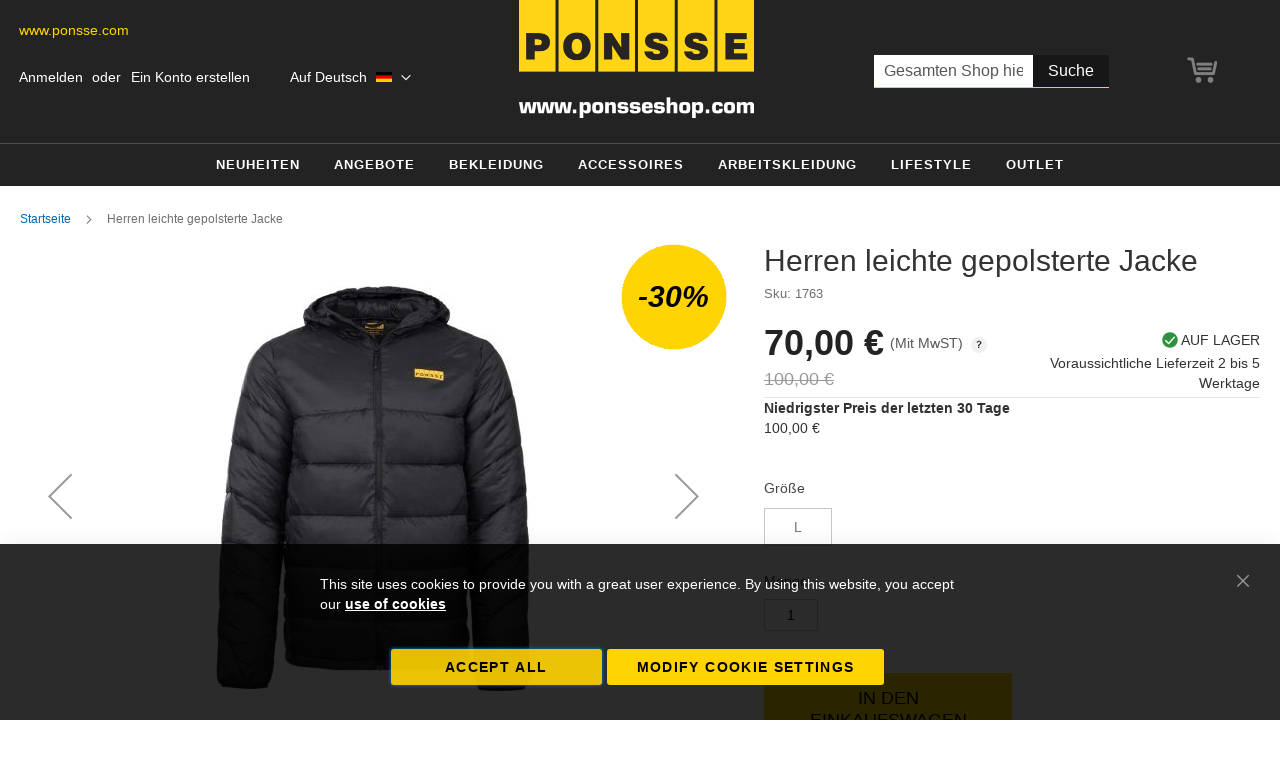

--- FILE ---
content_type: text/html; charset=UTF-8
request_url: https://www.ponsseshop.com/de/men-s-light-padded-jacket.html
body_size: 20833
content:
<!doctype html>
<html lang="de">
    <head prefix="og: http://ogp.me/ns# fb: http://ogp.me/ns/fb# product: http://ogp.me/ns/product#">
        <script>
    var LOCALE = 'de\u002DDE';
    var BASE_URL = 'https\u003A\u002F\u002Fwww.ponsseshop.com\u002Fde\u002F';
    var require = {
        'baseUrl': 'https\u003A\u002F\u002Fwww.ponsseshop.com\u002Fstatic\u002Fversion1761039242\u002Ffrontend\u002FPonsse\u002Fponsse\u002Fde_DE'
    };</script>        <meta charset="utf-8"/>
<meta name="title" content="Men&#039;s light padded jacket"/>
<meta name="description" content="Men&#039;s light padded jacket Warm sporty jacket with padding from recycled polyester. Lightweight, yet warm choice for everyday use. Two side pockets with zippers. Regular fit. Ponsse embroidery at chest. Sizes: S-4XL
Fabric: 100% Polyamide Padding: 100%Pol"/>
<meta name="keywords" content="Men&#039;s light padded jacket"/>
<meta name="robots" content="INDEX,FOLLOW"/>
<meta name="viewport" content="width=device-width, initial-scale=1, maximum-scale=1.0, user-scalable=no"/>
<meta name="format-detection" content="telephone=no"/>
<title>Men&#039;s light padded jacket | Ponsseshop.com</title>
<link  rel="stylesheet" type="text/css"  media="all" href="https://www.ponsseshop.com/static/version1761039242/_cache/merged/bdc9fef1f1d03962623be322031986f4.css" />
<link  rel="stylesheet" type="text/css"  media="screen and (min-width: 768px)" href="https://www.ponsseshop.com/static/version1761039242/frontend/Ponsse/ponsse/de_DE/css/styles-l.css" />
<link  rel="stylesheet" type="text/css"  media="print" href="https://www.ponsseshop.com/static/version1761039242/frontend/Ponsse/ponsse/de_DE/css/print.css" />
<link  rel="icon" type="image/x-icon" href="https://www.ponsseshop.com/static/version1761039242/frontend/Ponsse/ponsse/de_DE/Magento_Theme/favicon.ico" />
<link  rel="shortcut icon" type="image/x-icon" href="https://www.ponsseshop.com/static/version1761039242/frontend/Ponsse/ponsse/de_DE/Magento_Theme/favicon.ico" />
<script  type="text/javascript"  src="https://www.ponsseshop.com/static/version1761039242/_cache/merged/970b7dcc70f2bf240f2ab22b2df44a61.js"></script>
<link rel="preload" as="font" crossorigin="anonymous" href="https://www.ponsseshop.com/static/version1761039242/frontend/Ponsse/ponsse/de_DE/fonts/opensans/light/opensans-300.woff2" />
<link rel="preload" as="font" crossorigin="anonymous" href="https://www.ponsseshop.com/static/version1761039242/frontend/Ponsse/ponsse/de_DE/fonts/opensans/regular/opensans-400.woff2" />
<link rel="preload" as="font" crossorigin="anonymous" href="https://www.ponsseshop.com/static/version1761039242/frontend/Ponsse/ponsse/de_DE/fonts/opensans/semibold/opensans-600.woff2" />
<link rel="preload" as="font" crossorigin="anonymous" href="https://www.ponsseshop.com/static/version1761039242/frontend/Ponsse/ponsse/de_DE/fonts/opensans/bold/opensans-700.woff2" />
<link rel="preload" as="font" crossorigin="anonymous" href="https://www.ponsseshop.com/static/version1761039242/frontend/Ponsse/ponsse/de_DE/fonts/Luma-Icons.woff2" />
<link  rel="canonical" href="https://www.ponsseshop.com/de/men-s-light-padded-jacket.html" />
<style>.ie11 .page-wrapper {display: block;}</style>
<!-- Hotjar Tracking Code for https://www.ponsseshop.com/ -->
<script>
    (function(h,o,t,j,a,r){
        h.hj=h.hj||function(){(h.hj.q=h.hj.q||[]).push(arguments)};
        h._hjSettings={hjid:1472921,hjsv:6};
        a=o.getElementsByTagName('head')[0];
        r=o.createElement('script');r.async=1;
        r.src=t+h._hjSettings.hjid+j+h._hjSettings.hjsv;
        a.appendChild(r);
    })(window,document,'https://static.hotjar.com/c/hotjar-','.js?sv=');
</script>

<meta name="google-site-verification" content="mSYBnnq_gp2Xz4fKTuSdaZAb5ofdi11vJkpWtjbP8cg" />

<!-- TrustBox script -->
<script type="text/javascript" src="//widget.trustpilot.com/bootstrap/v5/tp.widget.bootstrap.min.js" async></script>
<!-- End TrustBox script -->
<script>    window.dataLayer = window.dataLayer || [];
    function gtag() { dataLayer.push(arguments) }

    window.amConsentManager = window.amConsentManager || {
        consentStates: {
            denied: 'denied',
            granted: 'granted'
        },
        storageName: 'amConsentMode',
        gdprCookie: {
            cookieGroupName: 'amcookie_allowed',
            allCookiesAllowed: '0'
        },
        defaultConsentTypesData: {"ad_storage":{"default":"0","group":"2"},"analytics_storage":{"default":"0","group":"3"},"ad_user_data":{"default":"0","group":"2"},"ad_personalization":{"default":"0","group":"2"},"functionality_storage":{"default":"1","group":"1"},"personalization_storage":{"default":"0","group":"2"},"security_storage":{"default":"1","group":"1"},"ad_personalisation":{"default":"0","group":"2"}},
        currentStoreId: 5,
        init: function () {
            this.initStorage();
            this.setDefaultConsent();
        },
        initStorage: function () {
            const persistedConsentTypes = this.getPersistedConsentTypeState();

            if (Object.keys(persistedConsentTypes).length !== 0 && !this.shouldResetConsentState(persistedConsentTypes)) {
                return;
            }

            let consentState = {};
            for (const [type, data] of Object.entries(this.defaultConsentTypesData)) {
                consentState[type] = {
                    group: data.group,
                    status: data.default === '1' ? this.consentStates.granted : this.consentStates.denied
                };
            }

            this.resetAllowedCookiesGroups();
            this.persistConsentTypeState(consentState);
        },
        setDefaultConsent: function () {
            gtag('consent', 'default', this.getPersistedConsentTypeStateForGtag());
        },
        updateConsent: function (consent) {
            const storageConsent = this.getPersistedConsentTypeState();
            const consentState = {...storageConsent, ...consent};

            this.persistConsentTypeState(consentState);
            gtag('consent', 'update', this.getPersistedConsentTypeStateForGtag());
        },
        getConsentTypeStateByGroupIds: function (groups) {
            let consentTypeState = {};

            for (const [type, data] of Object.entries(this.defaultConsentTypesData)) {
                consentTypeState[type] = {
                    group: data.group,
                    status: (groups.includes(data.group) || groups.includes(this.gdprCookie.allCookiesAllowed))
                        ? this.consentStates.granted
                        : this.consentStates.denied
                }
            }

            return consentTypeState;
        },
        persistConsentTypeState: function (consentTypeState) {
            let persistedState = this.getPersistedConsentTypeState(false);
            persistedState[this.currentStoreId] = consentTypeState;
            localStorage.setItem(this.storageName, JSON.stringify(persistedState));
        },
        getPersistedConsentTypeState: function (forCurrentStore = true) {
            let persistedStates = JSON.parse(localStorage.getItem(this.storageName)) ?? {};

            if (forCurrentStore) {
                return persistedStates?.[this.currentStoreId] ?? {};
            }

            return persistedStates;
        },
        getPersistedConsentTypeStateForGtag: function () {
            let consentTypeState = {};
            let persistedState = this.getPersistedConsentTypeState();

            for (const [type, data] of Object.entries(persistedState)) {
                consentTypeState[type] = data.status;
            }

            return consentTypeState;
        },
        shouldResetConsentState: function (persistedConsentTypes) {
            if (Object.keys(persistedConsentTypes).length != Object.keys(this.defaultConsentTypesData).length) {
                return true;
            }

            for (const [type, data] of Object.entries(persistedConsentTypes)) {
                if (data.group !== this.defaultConsentTypesData[type].group) {
                    return true;
                }
            }

            return false;
        },
        resetAllowedCookiesGroups: function () {
            document.cookie = this.gdprCookie.cookieGroupName + '=0;max-age=-1;domain=' + location.hostname
        }
    };

    window.amConsentManager.init();
</script>
        
    <!-- Google Analytics Added by Mageplaza -->
    <!-- Global site tag (gtag.js) - Google Analytics -->
    <script async
            src="https://www.googletagmanager.com/gtag/js?id=G-268FSSY7FM">
    </script>
    <script>
        window.dataLayer = window.dataLayer || [];

        function gtag(){window.dataLayer.push(arguments);}

        gtag('js', new Date());

        gtag('set', {'currency': 'EUR'});
        gtag('set', {'link_attribution': true});
        gtag('set', {'anonymize_ip': false});
        gtag('set', {'allow_ad_personalization_signals': true});
                        gtag(
            'config',
            'G-268FSSY7FM',
            {}        );
            </script>
    <!-- End Google Analytics -->
        <!-- Facebook Pixel Added by Mageplaza -->
            <script>
            !function(f,b,e,v,n,t,s){if(f.fbq)return;n=f.fbq=function(){n.callMethod?
                n.callMethod.apply(n,arguments):n.queue.push(arguments)};if(!f._fbq)f._fbq=n;
                n.push=n;n.loaded=!0;n.version='2.0';n.queue=[];t=b.createElement(e);t.async=!0;
                t.src=v;s=b.getElementsByTagName(e)[0];s.parentNode.insertBefore(t,s)}(window,
                document,'script','https://connect.facebook.net/en_US/fbevents.js');
            fbq('init', '2809451335734802');
            fbq('track', "PageView");
        </script>
        <noscript>
        <img height="1" width="1" style="display:none"
             alt="Facebook Pixel"
             src="https://www.facebook.com/tr?id=2809451335734802&ev=PageView&noscript=1"/>
    </noscript>
    <!-- End Facebook Pixel -->
    <!-- Google Tag Manager Added by Mageplaza -->
    <!-- Global site tag (gtag.js) - Google Analytics 4 -->
    <script>(function (w, d, s, l, i) {
            w[l] = w[l] || [];
            w[l].push({
                'gtm.start':
                    new Date().getTime(), event: 'gtm.js'
            });
            var f                          = d.getElementsByTagName(s)[0],
                j = d.createElement(s), dl = l != 'dataLayer' ? '&l=' + l : '';
            j.async = true;
            j.src =
                'https://www.googletagmanager.com/gtm.js?id=' + i + dl;
            f.parentNode.insertBefore(j, f);
        })(window, document, 'script', 'dataLayer', 'GTM-58B9WFC');</script>

    <script>

        window.dataLayer = window.dataLayer || [];

        function gtag () {
            window.dataLayer.push(arguments);
        }

        gtag('js', new Date());

        
    </script>
    <!-- End Google Tag Manager -->


<!-- NO Pixel ID is configured, please goto Admin -->
<script>
console.log('No Meta pixel is configured, please log in as a admin and then visit Stores -> Meta -> Setup -> Get Started');
</script>
<!-- BEGIN GOOGLE ANALYTICS CODE -->
<script type="text/x-magento-init">
{
    "*": {
        "Magento_GoogleAnalytics/js/google-analytics": {
            "isCookieRestrictionModeEnabled": 0,
            "currentWebsite": 1,
            "cookieName": "user_allowed_save_cookie",
            "ordersTrackingData": [],
            "pageTrackingData": {"optPageUrl":"","isAnonymizedIpActive":false,"accountId":"377465833"}        }
    }
}
</script>
<!-- END GOOGLE ANALYTICS CODE -->

    <!-- BEGIN GOOGLE ANALYTICS 4 CODE -->
    <script type="text/x-magento-init">
    {
        "*": {
            "Magento_GoogleGtag/js/google-analytics": {"isCookieRestrictionModeEnabled":false,"currentWebsite":1,"cookieName":"user_allowed_save_cookie","pageTrackingData":{"optPageUrl":"","measurementId":"G-268FSSY7FM"},"ordersTrackingData":[],"googleAnalyticsAvailable":true}        }
    }
    </script>
    <!-- END GOOGLE ANALYTICS 4 CODE -->
    <script type="text/x-magento-init">
        {
            "*": {
                "Magento_PageCache/js/form-key-provider": {
                    "isPaginationCacheEnabled":
                        0                }
            }
        }
    </script>

    
            
<script>
    var cstbrConfig = {};
</script>


    <script>
        cstbrConfig.productId = "1763";
    </script>

    <script>
        var gtmData = {};

                            if (cstbrConfig.hasOwnProperty('customerId')) {
                gtmData.cb_customer_id = cstbrConfig.customerId;
            }
                    if (cstbrConfig.hasOwnProperty('productId')) {
                gtmData.cb_product_id = cstbrConfig.productId;
            }
        
        window.dataLayer = window.dataLayer || [];
        window.dataLayer.push(gtmData);
    </script>
    
<meta property="og:type" content="product" />
<meta property="og:title"
      content="Herren&#x20;leichte&#x20;gepolsterte&#x20;Jacke" />
<meta property="og:image"
      content="https://www.ponsseshop.com/media/catalog/product/cache/6b1d15709cbc5b18b26124312ce9044d/1/7/1763_etu.jpg" />
<meta property="og:description"
      content="" />
<meta property="og:url" content="https://www.ponsseshop.com/de/men-s-light-padded-jacket.html" />
    <meta property="product:price:amount" content="70"/>
    <meta property="product:price:currency"
      content="EUR"/>
    </head>
    <body data-container="body"
          data-mage-init='{"loaderAjax": {}, "loader": { "icon": "https://www.ponsseshop.com/static/version1761039242/frontend/Ponsse/ponsse/de_DE/images/loader-2.gif"}}'
        id="html-body" itemtype="http://schema.org/Product" itemscope="itemscope" class="page-product-configurable catalog-product-view product-men-s-light-padded-jacket page-layout-1column">
        <!--Analytics Added by Mageplaza GTM -->
                <!--Facebook Pixel Added by Mageplaza GTM -->
                                        <script>
                    fbq(
                        'track',
                        'ViewContent',
                        {"content_ids":["1763"],"content_name":"Herren leichte gepolsterte Jacke","content_type":"product","contents":[{"id":"1763","name":"Herren leichte gepolsterte Jacke","price":70,"quantity":0}],"currency":"EUR","value":70});
                </script>
                        
    <!-- Google Tag Manager (noscript) Added by Mageplaza-->
    <noscript>
        <iframe src="https://www.googletagmanager.com/ns.html?id=GTM-58B9WFC"
                height="0" width="0" style="display:none;visibility:hidden"></iframe>
    </noscript>
    <!-- End Google Tag Manager (noscript) -->
            <!-- Google Tag Manager DataLayer Added by Mageplaza-->
                                        <script>
                        dataLayer.push({"event":"view_item","value":70,"items":[{"id":"1763","google_business_vertical":"retail"}],"ecommerce":{"currency":"EUR","detail":{"actionField":{"list":"Product View"},"products":[{"id":"1763","sku":"1763","name":"Herren leichte gepolsterte Jacke","price":70,"brand":"Default","attribute_set_id":"4","attribute_set_name":"Default"}]},"itemsviewitem":[{"item_id":"1763","item_name":"Herren leichte gepolsterte Jacke","price":70,"item_brand":"Default","item_category":"Herren leichte gepolsterte Jacke"}]},"remarketing_event":"view_item","ga4_event":"view_item"});
                    </script>
                                            <!-- End Google Tag Manager DataLayer Added by Mageplaza-->
    
<script type="text/x-magento-init">
    {
        "*": {
            "Magento_PageBuilder/js/widget-initializer": {
                "config": {"[data-content-type=\"slider\"][data-appearance=\"default\"]":{"Magento_PageBuilder\/js\/content-type\/slider\/appearance\/default\/widget":false},"[data-content-type=\"map\"]":{"Magento_PageBuilder\/js\/content-type\/map\/appearance\/default\/widget":false},"[data-content-type=\"row\"]":{"Magento_PageBuilder\/js\/content-type\/row\/appearance\/default\/widget":false},"[data-content-type=\"tabs\"]":{"Magento_PageBuilder\/js\/content-type\/tabs\/appearance\/default\/widget":false},"[data-content-type=\"slide\"]":{"Magento_PageBuilder\/js\/content-type\/slide\/appearance\/default\/widget":{"buttonSelector":".pagebuilder-slide-button","showOverlay":"hover","dataRole":"slide"}},"[data-content-type=\"banner\"]":{"Magento_PageBuilder\/js\/content-type\/banner\/appearance\/default\/widget":{"buttonSelector":".pagebuilder-banner-button","showOverlay":"hover","dataRole":"banner"}},"[data-content-type=\"buttons\"]":{"Magento_PageBuilder\/js\/content-type\/buttons\/appearance\/inline\/widget":false},"[data-content-type=\"products\"][data-appearance=\"carousel\"]":{"Magento_PageBuilder\/js\/content-type\/products\/appearance\/carousel\/widget":false}},
                "breakpoints": {"desktop":{"label":"Desktop","stage":true,"default":true,"class":"desktop-switcher","icon":"Magento_PageBuilder::css\/images\/switcher\/switcher-desktop.svg","conditions":{"min-width":"1024px"},"options":{"products":{"default":{"slidesToShow":"5"}}}},"tablet":{"conditions":{"max-width":"1024px","min-width":"768px"},"options":{"products":{"default":{"slidesToShow":"4"},"continuous":{"slidesToShow":"3"}}}},"mobile":{"label":"Mobile","stage":true,"class":"mobile-switcher","icon":"Magento_PageBuilder::css\/images\/switcher\/switcher-mobile.svg","media":"only screen and (max-width: 768px)","conditions":{"max-width":"768px","min-width":"640px"},"options":{"products":{"default":{"slidesToShow":"3"}}}},"mobile-small":{"conditions":{"max-width":"640px"},"options":{"products":{"default":{"slidesToShow":"2"},"continuous":{"slidesToShow":"1"}}}}}            }
        }
    }
</script>

<div class="cookie-status-message" id="cookie-status">
    The store will not work correctly when cookies are disabled.</div>
<script type="text&#x2F;javascript">document.querySelector("#cookie-status").style.display = "none";</script>
<script type="text/x-magento-init">
    {
        "*": {
            "cookieStatus": {}
        }
    }
</script>

<script type="text/x-magento-init">
    {
        "*": {
            "mage/cookies": {
                "expires": null,
                "path": "\u002F",
                "domain": ".ponsseshop.com",
                "secure": false,
                "lifetime": "3600"
            }
        }
    }
</script>
    <noscript>
        <div class="message global noscript">
            <div class="content">
                <p>
                    <strong>JavaScript seems to be disabled in your browser.</strong>
                    <span>
                        For the best experience on our site, be sure to turn on Javascript in your browser.                    </span>
                </p>
            </div>
        </div>
    </noscript>

<script>
    window.cookiesConfig = window.cookiesConfig || {};
    window.cookiesConfig.secure = false;
</script><script>    require.config({
        map: {
            '*': {
                wysiwygAdapter: 'mage/adminhtml/wysiwyg/tiny_mce/tinymceAdapter'
            }
        }
    });</script><script>    require.config({
        paths: {
            googleMaps: 'https\u003A\u002F\u002Fmaps.googleapis.com\u002Fmaps\u002Fapi\u002Fjs\u003Fv\u003D3\u0026key\u003D'
        },
        config: {
            'Magento_PageBuilder/js/utils/map': {
                style: '',
            },
            'Magento_PageBuilder/js/content-type/map/preview': {
                apiKey: '',
                apiKeyErrorMessage: 'You\u0020must\u0020provide\u0020a\u0020valid\u0020\u003Ca\u0020href\u003D\u0027https\u003A\u002F\u002Fwww.ponsseshop.com\u002Fde\u002Fadminhtml\u002Fsystem_config\u002Fedit\u002Fsection\u002Fcms\u002F\u0023cms_pagebuilder\u0027\u0020target\u003D\u0027_blank\u0027\u003EGoogle\u0020Maps\u0020API\u0020key\u003C\u002Fa\u003E\u0020to\u0020use\u0020a\u0020map.'
            },
            'Magento_PageBuilder/js/form/element/map': {
                apiKey: '',
                apiKeyErrorMessage: 'You\u0020must\u0020provide\u0020a\u0020valid\u0020\u003Ca\u0020href\u003D\u0027https\u003A\u002F\u002Fwww.ponsseshop.com\u002Fde\u002Fadminhtml\u002Fsystem_config\u002Fedit\u002Fsection\u002Fcms\u002F\u0023cms_pagebuilder\u0027\u0020target\u003D\u0027_blank\u0027\u003EGoogle\u0020Maps\u0020API\u0020key\u003C\u002Fa\u003E\u0020to\u0020use\u0020a\u0020map.'
            },
        }
    });</script><script>
    require.config({
        shim: {
            'Magento_PageBuilder/js/utils/map': {
                deps: ['googleMaps']
            }
        }
    });</script>
<script type="text&#x2F;javascript">window.isGdprCookieEnabled = true;

require(['Amasty_GdprFrontendUi/js/modal-show'], function (modalConfigInit) {
    modalConfigInit({"isDeclineEnabled":0,"barLocation":0,"policyText":"This site uses cookies to provide you with a great user experience. By using this website, you accept our <b><u><a href=\"enable-cookies\" title=\"Cookie Policy\" target=\"_blank\">use of cookies<\/a><\/b><\/u>","firstShowProcess":"0","cssConfig":{"backgroundColor":"#000000D4","policyTextColor":"#FFFFFF","textColor":null,"titleColor":null,"linksColor":"#FFFFFF","acceptBtnColor":"#FFD400","acceptBtnColorHover":null,"acceptBtnTextColor":"#000000","acceptBtnTextColorHover":null,"acceptBtnOrder":null,"allowBtnTextColor":"#000000","allowBtnTextColorHover":null,"allowBtnColor":"#FFD400","allowBtnColorHover":null,"allowBtnOrder":null,"declineBtnTextColorHover":null,"declineBtnColorHover":null,"declineBtnTextColor":null,"declineBtnColor":null,"declineBtnOrder":null},"isPopup":false,"isModal":false,"className":"amgdprjs-bar-template","buttons":[{"label":"Accept all","dataJs":"accept","class":"-allow -save","action":"allowCookies"},{"label":"Modify cookie settings","dataJs":"settings","class":"-settings"}],"template":"<div role=\"alertdialog\"\n     tabindex=\"-1\"\n     class=\"modal-popup _show amgdprcookie-bar-container <% if (data.isPopup) { %>-popup<% } %>\" data-amcookie-js=\"bar\">\n    <span tabindex=\"0\" class=\"amgdprcookie-focus-guard\" data-focus-to=\"last\"><\/span>\n    <button class=\"action-close\" data-amcookie-js=\"close-cookiebar\" type=\"button\">\n        <span data-bind=\"i18n: 'Close'\"><\/span>\n    <\/button>\n    <div class=\"amgdprcookie-bar-block\">\n        <div class=\"amgdprcookie-policy\"><%= data.policyText %><\/div>\n        <div class=\"amgdprcookie-buttons-block\">\n            <% _.each(data.buttons, function(button) { %>\n            <button class=\"amgdprcookie-button <%= button.class %>\" disabled data-amgdprcookie-js=\"<%= button.dataJs %>\"><%= button.label %><\/button>\n            <% }); %>\n        <\/div>\n    <\/div>\n    <span tabindex=\"0\" class=\"amgdprcookie-focus-guard\" data-focus-to=\"first\"><\/span>\n<\/div>\n\n<style>\n    <% if(css.backgroundColor){ %>\n    .amgdprcookie-bar-container {\n        background-color: <%= css.backgroundColor %>\n    }\n    <% } %>\n    <% if(css.policyTextColor){ %>\n    .amgdprcookie-bar-container .amgdprcookie-policy {\n        color: <%= css.policyTextColor %>;\n    }\n    <% } %>\n    <% if(css.textColor){ %>\n    .amgdprcookie-bar-container .amgdprcookie-text {\n        color: <%= css.textColor %>;\n    }\n    <% } %>\n    <% if(css.titleColor){ %>\n    .amgdprcookie-bar-container .amgdprcookie-header {\n        color: <%= css.titleColor %>;\n    }\n    <% } %>\n    <% if(css.linksColor){ %>\n    .amgdprcookie-bar-container .amgdprcookie-link,\n    .amgdprcookie-bar-container .amgdprcookie-policy a {\n        color: <%= css.linksColor %>;\n    }\n    <% } %>\n    <% if(css.acceptBtnOrder || css.acceptBtnColor || css.acceptBtnTextColor){ %>\n    .amgdprcookie-bar-container .amgdprcookie-button.-save {\n        <% if(css.acceptBtnOrder) { %>order: <%= css.acceptBtnOrder %>; <% } %>\n        <% if(css.acceptBtnColor) { %>\n            background-color: <%= css.acceptBtnColor %>;\n            border-color: <%= css.acceptBtnColor %>;\n        <% } %>\n        <% if(css.acceptBtnTextColor) { %>color: <%= css.acceptBtnTextColor %>; <% } %>\n    }\n    <% } %>\n    <% if(css.acceptBtnColorHover || css.acceptBtnTextColorHover){ %>\n    .amgdprcookie-bar-container .amgdprcookie-button.-save:hover {\n        <% if(css.acceptBtnColorHover) { %>\n            background-color: <%= css.acceptBtnColorHover %>;\n            border-color: <%= css.acceptBtnColorHover %>;\n        <% } %>\n        <% if(css.acceptBtnTextColorHover) { %> color: <%= css.acceptBtnTextColorHover %>; <% } %>\n    }\n    <% } %>\n    <% if(css.allowBtnOrder || css.allowBtnColor || css.allowBtnTextColor){ %>\n    .amgdprcookie-bar-container .amgdprcookie-button.-settings {\n        <% if(css.allowBtnOrder) { %> order: <%= css.allowBtnOrder %>; <% } %>\n        <% if(css.allowBtnColor) { %>\n            background-color: <%= css.allowBtnColor %>;\n            border-color: <%= css.allowBtnColor %>;\n        <% } %>\n        <% if(css.allowBtnTextColor) { %> color: <%= css.allowBtnTextColor %>; <% } %>\n    }\n    <% } %>\n    <% if(css.allowBtnColorHover || css.allowBtnTextColorHover){ %>\n    .amgdprcookie-bar-container .amgdprcookie-button.-settings:hover {\n        <% if(css.allowBtnColorHover) { %>\n            background-color: <%= css.allowBtnColorHover %>;\n            border-color: <%= css.allowBtnColorHover %>;\n        <% } %>\n        <% if(css.allowBtnTextColorHover) { %> color: <%= css.allowBtnTextColorHover %>; <% } %>\n    }\n    <% } %>\n    <% if(css.declineBtnOrder || css.declineBtnColor || css.declineBtnTextColor){ %>\n    .amgdprcookie-bar-container .amgdprcookie-button.-decline {\n        <% if(css.declineBtnOrder) { %> order: <%= css.declineBtnOrder %>; <% } %>\n        <% if(css.declineBtnColor) { %>\n            background-color: <%= css.declineBtnColor %>;\n            border-color: <%= css.declineBtnColor %>;\n        <% } %>\n        <% if(css.declineBtnTextColor) { %> color: <%= css.declineBtnTextColor %>; <% } %>\n    }\n    <% } %>\n    <% if(css.declineBtnColorHover || css.declineBtnTextColorHover){ %>\n    .amgdprcookie-bar-container .amgdprcookie-button.-decline:hover {\n        <% if(css.declineBtnColorHover) { %>\n            background-color: <%= css.declineBtnColorHover %>;\n            border-color: <%= css.declineBtnColorHover %>;\n        <% } %>\n        <% if(css.declineBtnTextColorHover) { %> color: <%= css.declineBtnTextColorHover %>; <% } %>\n    }\n    <% } %>\n<\/style>\n"});
});</script>    <script type="text/x-magento-init">
        {
            "*": {
                "Magento_Ui/js/core/app": {"components":{"gdpr-cookie-modal":{"cookieText":"This site uses cookies to provide you with a great user experience. By using this website, you accept our <b><u><a href=\"enable-cookies\" title=\"Cookie Policy\" target=\"_blank\">use of cookies<\/a><\/b><\/u>","firstShowProcess":"0","acceptBtnText":"Accept all","declineBtnText":null,"settingsBtnText":"Modify cookie settings","isDeclineEnabled":0,"component":"Amasty_GdprFrontendUi\/js\/cookies","children":{"gdpr-cookie-settings-modal":{"component":"Amasty_GdprFrontendUi\/js\/modal\/cookie-settings"},"gdpr-cookie-information-modal":{"component":"Amasty_GdprFrontendUi\/js\/modal\/cookie-information"}}}}}            }
        }
    </script>
    <!-- ko scope: 'gdpr-cookie-modal' -->
        <!--ko template: getTemplate()--><!-- /ko -->
    <!-- /ko -->
    <style>
        .amgdprjs-bar-template {
            z-index: 999;
                    bottom: 0;
                }
    </style>


    <script type="text/x-magento-init">
        {
            "*": {
                "Amasty_InvisibleCaptcha/js/action/am-recaptcha-configure": {
                    "formsToProtect": "form\u005Baction\u002A\u003D\u0022customer\u002Faccount\u002Fcreatepost\u0022\u005D,form\u005Baction\u002A\u003D\u0022customer\u002Faccount\u002FloginPost\u0022\u005D,form\u005Baction\u002A\u003D\u0022customer\u002Faccount\u002Fforgotpasswordpost\u0022\u005D,form\u005Baction\u002A\u003D\u0022customer\u002Faccount\u002Fresetpasswordpost\u0022\u005D,form\u005Baction\u002A\u003D\u0022newsletter\u002Fsubscriber\u002Fnew\u0022\u005D,form\u005Baction\u002A\u003D\u0022contact\u002Findex\u002Fpost\u0022\u005D,form\u005Baction\u002A\u003D\u0022review\u002Fproduct\u002Fpost\u0022\u005D",
                    "isEnabledOnPayments": "",
                    "checkoutRecaptchaValidateUrl": "https://www.ponsseshop.com/de/amcapthca/checkout/validate/",
                    "invisibleCaptchaCustomForm": "-1",
                    "recaptchaConfig": {
                        "lang": "hl\u003Den",
                        "theme": "light",
                        "badge": "bottomright",
                        "sitekey": "6LcpjDoUAAAAAMYY048rUrfQrLcbgw-wc_kdQ3Om",
                        "size": "normal",
                        "isInvisible": false,
                        "recaptchaVersion": 2                    },
                    "reCaptchaErrorMessage": "Beweisen Sie, dass Sie ein Mensch sind."
                 }
            }
        }
    </script>

            <script>
            // Fix to prevent 'no reCaptcha Token' error while slow site loading.
            // Submit button should catch am-captcha.js initialization8 first
            (function () {
                if (document.readyState === 'loading') {
                    document.addEventListener('DOMContentLoaded', onReadyStateListener);
                } else {
                    onReadyState();
                }

                function onReadyStateListener() {
                    onReadyState();
                }

                function onReadyState (formsOnPage) {
                    if (typeof formsOnPage === 'undefined') {
                        let formsToProtect = "form\u005Baction\u002A\u003D\u0022customer\u002Faccount\u002Fcreatepost\u0022\u005D,form\u005Baction\u002A\u003D\u0022customer\u002Faccount\u002FloginPost\u0022\u005D,form\u005Baction\u002A\u003D\u0022customer\u002Faccount\u002Fforgotpasswordpost\u0022\u005D,form\u005Baction\u002A\u003D\u0022customer\u002Faccount\u002Fresetpasswordpost\u0022\u005D,form\u005Baction\u002A\u003D\u0022newsletter\u002Fsubscriber\u002Fnew\u0022\u005D,form\u005Baction\u002A\u003D\u0022contact\u002Findex\u002Fpost\u0022\u005D,form\u005Baction\u002A\u003D\u0022review\u002Fproduct\u002Fpost\u0022\u005D";
                        let forms = formsToProtect.split(',');

                        formsOnPage = [];
                        forms.forEach(form => {
                            let existingForm = form ? document.querySelectorAll(form) : [];

                            if (existingForm.length) {
                                formsOnPage.push(existingForm);
                            }
                        })
                    }

                    formsOnPage.forEach(form => {
                        let submit = form[0].querySelector('[type="submit"]');
                        if (submit) {
                            let isAlreadyDisabled = submit.getAttribute('disabled');

                            if (!isAlreadyDisabled) {
                                submit.setAttribute('disabled', true);
                                submit.setAttribute('am-captcha-protect', true);
                            }
                        }
                    })
                }

                                window.addEventListener('amform-elements-rendered', function (event) {
                    onReadyState([event.detail.form]);
                });
                window.addEventListener('am-recaptcha-submit-event', function (event) {
                    onReadyState([event.detail.form]);
                });
                            })();
        </script>
    <div class="page-wrapper"><div class="banner-area-hero"><header class="page-header"><div class="header content"><div class="header-links-bg"><!-- --></div><div class="header-blocks"><div class="panel wrapper"><div class="panel header"><a href="http://www.ponsse.com/" class="ponsse-link">www.ponsse.com</a><a class="action skip contentarea"
   href="#contentarea">
    <span>
        Skip to Content    </span>
</a>
<ul class="header links">
<li class="link authorization-link" data-label="oder">
    <a href="https://www.ponsseshop.com/de/customer/account/login/referer/aHR0cHM6Ly93d3cucG9uc3Nlc2hvcC5jb20vZGUvbWVuLXMtbGlnaHQtcGFkZGVkLWphY2tldC5odG1s/"        >Anmelden</a>
</li>
<li><a href="https://www.ponsseshop.com/de/customer/account/create/" id="id8zoto1q5" >Ein Konto erstellen</a></li></ul>        <div class="switcher language switcher-language" data-ui-id="language-switcher" id="switcher-language">
        <strong class="label switcher-label"><span>Sprache</span></strong>
        <div class="actions dropdown options switcher-options">
            <div class="action toggle switcher-trigger"
                 id="switcher-language-trigger"
                 data-mage-init='{"dropdown":{}}'
                 data-toggle="dropdown"
                 data-trigger-keypress-button="true">
                <strong class="view-de">
                    <span>Auf Deutsch</span>
                </strong>
            </div>
            <ul class="dropdown switcher-dropdown"
                data-target="dropdown">
                                                            <li class="view-en switcher-option">
                            <a href="https://www.ponsseshop.com/de/stores/store/redirect/___store/en/uenc/aHR0cHM6Ly93d3cucG9uc3Nlc2hvcC5jb20vZW4vbWVuLXMtbGlnaHQtcGFkZGVkLWphY2tldC5odG1s/___from_store/de/">
                                In English                            </a>
                        </li>
                                                                                <li class="view-fi switcher-option">
                            <a href="https://www.ponsseshop.com/de/stores/store/redirect/___store/fi/uenc/aHR0cHM6Ly93d3cucG9uc3Nlc2hvcC5jb20vZmkvbWVuLXMtbGlnaHQtcGFkZGVkLWphY2tldC5odG1s/___from_store/de/">
                                Suomeksi                            </a>
                        </li>
                                                                                <li class="view-se switcher-option">
                            <a href="https://www.ponsseshop.com/de/stores/store/redirect/___store/se/uenc/aHR0cHM6Ly93d3cucG9uc3Nlc2hvcC5jb20vc2UvbWVuLXMtbGlnaHQtcGFkZGVkLWphY2tldC5odG1s/___from_store/de/">
                                På Svenska                            </a>
                        </li>
                                                                                <li class="view-fr switcher-option">
                            <a href="https://www.ponsseshop.com/de/stores/store/redirect/___store/fr/uenc/aHR0cHM6Ly93d3cucG9uc3Nlc2hvcC5jb20vZnIvbWVuLXMtbGlnaHQtcGFkZGVkLWphY2tldC5odG1s/___from_store/de/">
                                En Français                            </a>
                        </li>
                                                                                    </ul>
        </div>
    </div>
</div></div><div class="menu-toggle-container"><span data-action="toggle-nav" class="action nav-toggle"><span>Menu</span></span></div><div class="logo-container">    <a class="logo" href="https://www.ponsseshop.com/de/" title="Magento Commerce">
        <img src="https://www.ponsseshop.com/static/version1761039242/frontend/Ponsse/ponsse/de_DE/images/logo.png"
             alt="Magento Commerce"
                                  />
    </a>
</div><div class="search-container"><div class="block block-search">
    <div class="block block-title"><strong>Suche</strong></div>
    <div class="block block-content">
        <form class="form minisearch" id="search_mini_form" action="https://www.ponsseshop.com/de/catalogsearch/result/" method="get">
            <div class="field search">
                <label class="label" for="search" data-role="minisearch-label">
                    <span>Suche</span>
                </label>
                <div class="control">
					<div class="searchfield">
						<input id="search"
							   data-mage-init='{"quickSearch":{
									"formSelector":"#search_mini_form",
									"url":"https://www.ponsseshop.com/de/search/ajax/suggest/",
									"destinationSelector":"#search_autocomplete"}
							   }'
							   type="text"
							   name="q"
							   value=""
							   placeholder="Gesamten Shop hier durchsuchen..."
							   class="input-text"
							   maxlength="128"
							   role=""
							   aria-haspopup="false"
							   aria-autocomplete="both"
							   autocomplete="off"/>
							   <input type="submit" class="search-submit" value="Suche" />
					</div>
                    <div id="search_autocomplete" class="search-autocomplete"></div>
                    <div class="nested">
    <a class="action advanced" href="https://www.ponsseshop.com/de/catalogsearch/advanced/" data-action="advanced-search">
        Erweiterte Suche    </a>
</div>
                </div>
            </div>
            <div class="actions">
                <button type="submit"
                        title="Suche"
                        class="action search">
                    <span>Suche</span>
                </button>
            </div>
        </form>
    </div>
</div>
</div><div class="minicart-container">
<div data-block="minicart" class="minicart-wrapper">
    <a class="action showcart" href="https://www.ponsseshop.com/de/checkout/cart/"
       data-bind="scope: 'minicart_content'">
        <span class="text">Mein Warenkorb</span>
        <span class="counter qty empty"
              data-bind="css: { empty: !!getCartParam('summary_count') == false && !isLoading() },
               blockLoader: isLoading">
            <span class="counter-number">
                <!-- ko if: getCartParam('summary_count') -->
                <!-- ko text: getCartParam('summary_count').toLocaleString(window.LOCALE) --><!-- /ko -->
                <!-- /ko -->
            </span>
            <span class="counter-label">
            <!-- ko if: getCartParam('summary_count') -->
                <!-- ko text: getCartParam('summary_count').toLocaleString(window.LOCALE) --><!-- /ko -->
                <!-- ko i18n: 'items' --><!-- /ko -->
            <!-- /ko -->
            </span>
        </span>
    </a>
            <div class="block block-minicart"
             data-role="dropdownDialog"
             data-mage-init='{"dropdownDialog":{
                "appendTo":"[data-block=minicart]",
                "triggerTarget":".showcart",
                "timeout": "2000",
                "closeOnMouseLeave": false,
                "closeOnEscape": true,
                "triggerClass":"active",
                "parentClass":"active",
                "buttons":[]}}'>
            <div id="minicart-content-wrapper" data-bind="scope: 'minicart_content'">
                <!-- ko template: getTemplate() --><!-- /ko -->
            </div>
                    </div>
        <script>window.checkout = {"shoppingCartUrl":"https:\/\/www.ponsseshop.com\/de\/checkout\/cart\/","checkoutUrl":"https:\/\/www.ponsseshop.com\/de\/checkout\/","updateItemQtyUrl":"https:\/\/www.ponsseshop.com\/de\/checkout\/sidebar\/updateItemQty\/","removeItemUrl":"https:\/\/www.ponsseshop.com\/de\/checkout\/sidebar\/removeItem\/","imageTemplate":"Magento_Catalog\/product\/image_with_borders","baseUrl":"https:\/\/www.ponsseshop.com\/de\/","minicartMaxItemsVisible":5,"websiteId":"1","maxItemsToDisplay":10,"storeId":"5","storeGroupId":"1","agreementIds":["3"],"customerLoginUrl":"https:\/\/www.ponsseshop.com\/de\/customer\/account\/login\/referer\/aHR0cHM6Ly93d3cucG9uc3Nlc2hvcC5jb20vZGUvbWVuLXMtbGlnaHQtcGFkZGVkLWphY2tldC5odG1s\/","isRedirectRequired":false,"autocomplete":"off","captcha":{"user_login":{"isCaseSensitive":false,"imageHeight":50,"imageSrc":"","refreshUrl":"https:\/\/www.ponsseshop.com\/de\/captcha\/refresh\/","isRequired":false,"timestamp":1769064280}}}</script>    <script type="text/x-magento-init">
    {
        "[data-block='minicart']": {
            "Magento_Ui/js/core/app": {"components":{"minicart_content":{"children":{"subtotal.container":{"children":{"subtotal":{"children":{"subtotal.totals":{"config":{"display_cart_subtotal_incl_tax":1,"display_cart_subtotal_excl_tax":0,"template":"Magento_Tax\/checkout\/minicart\/subtotal\/totals"},"children":{"subtotal.totals.msrp":{"component":"Magento_Msrp\/js\/view\/checkout\/minicart\/subtotal\/totals","config":{"displayArea":"minicart-subtotal-hidden","template":"Magento_Msrp\/checkout\/minicart\/subtotal\/totals"}}},"component":"Magento_Tax\/js\/view\/checkout\/minicart\/subtotal\/totals"}},"component":"uiComponent","config":{"template":"Magento_Checkout\/minicart\/subtotal"}}},"component":"uiComponent","config":{"displayArea":"subtotalContainer"}},"item.renderer":{"component":"Magento_Checkout\/js\/view\/cart-item-renderer","config":{"displayArea":"defaultRenderer","template":"Magento_Checkout\/minicart\/item\/default"},"children":{"item.image":{"component":"Magento_Catalog\/js\/view\/image","config":{"template":"Magento_Catalog\/product\/image","displayArea":"itemImage"}},"checkout.cart.item.price.sidebar":{"component":"uiComponent","config":{"template":"Magento_Checkout\/minicart\/item\/price","displayArea":"priceSidebar"}}}},"extra_info":{"component":"uiComponent","config":{"displayArea":"extraInfo"}},"promotion":{"component":"uiComponent","config":{"displayArea":"promotion"}}},"config":{"itemRenderer":{"default":"defaultRenderer","simple":"defaultRenderer","virtual":"defaultRenderer"},"template":"Magento_Checkout\/minicart\/content"},"component":"Magento_Checkout\/js\/view\/minicart"}},"types":[]}        },
        "*": {
            "Magento_Ui/js/block-loader": "https\u003A\u002F\u002Fwww.ponsseshop.com\u002Fstatic\u002Fversion1761039242\u002Ffrontend\u002FPonsse\u002Fponsse\u002Fde_DE\u002Fimages\u002Floader\u002D1.gif"
        }
    }
    </script>
</div>

</div></div>    <div class="sections nav-sections">
                <div class="section-items nav-sections-items"
             data-mage-init='{"tabs":{"openedState":"active"}}'>
                                            <div class="section-item-title nav-sections-item-title"
                     data-role="collapsible">
                    <a class="nav-sections-item-switch"
                       data-toggle="switch" href="#store.menu">
                        Menu                    </a>
                </div>
                <div class="section-item-content nav-sections-item-content"
                     id="store.menu"
                     data-role="content">
                    
<nav class="navigation" data-action="navigation">
    <ul data-mage-init='{"menu":{"responsive":true, "expanded":true, "position":{"my":"left top","at":"left bottom"}}}'>
        <li  class="level0 nav-1 category-item first level-top"><a href="https://www.ponsseshop.com/de/neuheiten.html"  class="level-top" ><span>Neuheiten</span></a></li><li  class="level0 nav-2 category-item level-top"><a href="https://www.ponsseshop.com/de/angebote.html"  class="level-top" ><span>Angebote</span></a></li><li  class="level0 nav-3 category-item level-top"><a href="https://www.ponsseshop.com/de/bekleidung.html"  class="level-top" ><span>Bekleidung</span></a></li><li  class="level0 nav-4 category-item level-top"><a href="https://www.ponsseshop.com/de/accessories.html"  class="level-top" ><span>Accessoires</span></a></li><li  class="level0 nav-5 category-item level-top"><a href="https://www.ponsseshop.com/de/arbeitskleidung.html"  class="level-top" ><span>Arbeitskleidung</span></a></li><li  class="level0 nav-6 category-item level-top"><a href="https://www.ponsseshop.com/de/accessories1.html"  class="level-top" ><span>Lifestyle</span></a></li><li  class="level0 nav-7 category-item last level-top"><a href="https://www.ponsseshop.com/de/outlet.html"  class="level-top" ><span>Outlet</span></a></li>            </ul>
</nav>
                </div>
                                            <div class="section-item-title nav-sections-item-title"
                     data-role="collapsible">
                    <a class="nav-sections-item-switch"
                       data-toggle="switch" href="#store.links">
                        Account                    </a>
                </div>
                <div class="section-item-content nav-sections-item-content"
                     id="store.links"
                     data-role="content">
                    <!-- Account links -->                </div>
                                            <div class="section-item-title nav-sections-item-title"
                     data-role="collapsible">
                    <a class="nav-sections-item-switch"
                       data-toggle="switch" href="#store.settings">
                        Einstellungen                    </a>
                </div>
                <div class="section-item-content nav-sections-item-content"
                     id="store.settings"
                     data-role="content">
                            <div class="switcher language switcher-language" data-ui-id="language-switcher" id="switcher-language-nav">
        <strong class="label switcher-label"><span>Sprache</span></strong>
        <div class="actions dropdown options switcher-options">
            <div class="action toggle switcher-trigger"
                 id="switcher-language-trigger-nav"
                 data-mage-init='{"dropdown":{}}'
                 data-toggle="dropdown"
                 data-trigger-keypress-button="true">
                <strong class="view-de">
                    <span>Auf Deutsch</span>
                </strong>
            </div>
            <ul class="dropdown switcher-dropdown"
                data-target="dropdown">
                                                            <li class="view-en switcher-option">
                            <a href="https://www.ponsseshop.com/de/stores/store/redirect/___store/en/uenc/aHR0cHM6Ly93d3cucG9uc3Nlc2hvcC5jb20vZW4vbWVuLXMtbGlnaHQtcGFkZGVkLWphY2tldC5odG1s/___from_store/de/">
                                In English                            </a>
                        </li>
                                                                                <li class="view-fi switcher-option">
                            <a href="https://www.ponsseshop.com/de/stores/store/redirect/___store/fi/uenc/aHR0cHM6Ly93d3cucG9uc3Nlc2hvcC5jb20vZmkvbWVuLXMtbGlnaHQtcGFkZGVkLWphY2tldC5odG1s/___from_store/de/">
                                Suomeksi                            </a>
                        </li>
                                                                                <li class="view-se switcher-option">
                            <a href="https://www.ponsseshop.com/de/stores/store/redirect/___store/se/uenc/aHR0cHM6Ly93d3cucG9uc3Nlc2hvcC5jb20vc2UvbWVuLXMtbGlnaHQtcGFkZGVkLWphY2tldC5odG1s/___from_store/de/">
                                På Svenska                            </a>
                        </li>
                                                                                <li class="view-fr switcher-option">
                            <a href="https://www.ponsseshop.com/de/stores/store/redirect/___store/fr/uenc/aHR0cHM6Ly93d3cucG9uc3Nlc2hvcC5jb20vZnIvbWVuLXMtbGlnaHQtcGFkZGVkLWphY2tldC5odG1s/___from_store/de/">
                                En Français                            </a>
                        </li>
                                                                                    </ul>
        </div>
    </div>
                </div>
                    </div>
    </div>
</div></header></div><div class="breadcrumbs"></div>
<script type="text/x-magento-init">
    {
        ".breadcrumbs": {
            "breadcrumbs": {"categoryUrlSuffix":".html","useCategoryPathInUrl":1,"product":"Herren leichte gepolsterte Jacke"}        }
    }
</script>
<main id="maincontent" class="page-main"><a id="contentarea" tabindex="-1"></a>
<div class="page messages"><div data-placeholder="messages"></div>
<div data-bind="scope: 'messages'">
    <!-- ko if: cookieMessages && cookieMessages.length > 0 -->
    <div aria-atomic="true" role="alert" data-bind="foreach: { data: cookieMessages, as: 'message' }" class="messages">
        <div data-bind="attr: {
            class: 'message-' + message.type + ' ' + message.type + ' message',
            'data-ui-id': 'message-' + message.type
        }">
            <div data-bind="html: $parent.prepareMessageForHtml(message.text)"></div>
        </div>
    </div>
    <!-- /ko -->

    <!-- ko if: messages().messages && messages().messages.length > 0 -->
    <div aria-atomic="true" role="alert" class="messages" data-bind="foreach: {
        data: messages().messages, as: 'message'
    }">
        <div data-bind="attr: {
            class: 'message-' + message.type + ' ' + message.type + ' message',
            'data-ui-id': 'message-' + message.type
        }">
            <div data-bind="html: $parent.prepareMessageForHtml(message.text)"></div>
        </div>
    </div>
    <!-- /ko -->
</div>
<script type="text/x-magento-init">
    {
        "*": {
            "Magento_Ui/js/core/app": {
                "components": {
                        "messages": {
                            "component": "Magento_Theme/js/view/messages"
                        }
                    }
                }
            }
    }
</script>
</div><div class="columns"><div class="column main"><div class="product-info-main"><div class="page-title-wrapper&#x20;product">
    <h1 class="page-title"
                >
        <span class="base" data-ui-id="page-title-wrapper" itemprop="name">Herren leichte gepolsterte Jacke</span>    </h1>
    </div>
<div class="sku">
    Sku: 1763</div>
<div class="price-stock-wrapper"><div class="product-info-price"><div class="price-box price-final_price" data-role="priceBox" data-product-id="3260" data-price-box="product-id-3260"><span class="special-price">
    

<span class="price-container price-final_price&#x20;tax&#x20;weee"
         itemprop="offers" itemscope itemtype="http://schema.org/Offer">
            <span class="price-label">Ab</span>
        <span  id="price-including-tax-product-price-3260"        data-label="Mit&#x20;MwST"        data-price-amount="70"
        data-price-type="finalPrice"
        class="price-wrapper price-including-tax"
    ><span class="price">70,00 €</span></span>
            


	
	<div class="price-info">
        
                
            (Mit MwST)
        
            <i class="icon-question-mark ponsse-tooltip-trigger" data-toggle="#tooltip-price-info"></i>
            <div class="ponsse-tooltip" id="tooltip-price-info">

                Preis ohne MwST
                <span id="price-excluding-tax-product-price-3260"
                    data-label="Exkl. Steuern"
                    data-price-amount="55.776891430279"
                    data-price-type="basePrice"
                    class="price-wrapper price-excluding-tax">

                        <span class="price">55,78 €</span>

                </span>
            
		      </div>
        
                
	</div>




                <meta itemprop="price" content="70" />
        <meta itemprop="priceCurrency" content="EUR" />
    </span>
</span>

    <span class="old-price sly-old-price">
        

<span class="price-container price-final_price&#x20;tax&#x20;weee"
        >
            <span class="price-label">Regulärer Preis</span>
        <span  id="price-including-tax-old-price-3260"        data-label="Mit&#x20;MwST"        data-price-amount="100"
        data-price-type="oldPrice"
        class="price-wrapper price-including-tax"
    ><span class="price">100,00 €</span></span>
        </span>
    </span>

</div></div><div class="product-info-stock">
            <div class="stock available" title="Verfügbarkeit">
            <span><i class="icon-in-stock"></i> Auf lager</span>
        </div>
    Voraussichtliche Lieferzeit 2 bis 5 Werktage<div class="availability only configurable-variation-qty" title="Menge">
    Nur noch <strong>%1</strong> verfügbar</div>
</div></div><div class="product-info-historic">
    <div class="product attribute historic-price">
                    <strong class="type">Niedrigster Preis der letzten 30 Tage</strong>
                <div class="value" ><span class="price">100,00 €</span></div>
    </div>
</div>
<div class="product-add-form">
    <form data-product-sku="1763"
          action="https://www.ponsseshop.com/de/checkout/cart/add/uenc/aHR0cHM6Ly93d3cucG9uc3Nlc2hvcC5jb20vZGUvbWVuLXMtbGlnaHQtcGFkZGVkLWphY2tldC5odG1s/product/3260/" method="post"
          id="product_addtocart_form">
        <input type="hidden" name="product" value="3260" />
        <input type="hidden" name="selected_configurable_option" value="" />
        <input type="hidden" name="related_product" id="related-products-field" value="" />
        <input type="hidden" name="item"  value="3260" />
        <input name="form_key" type="hidden" value="a1PswBNqbcmx8bH3" />                                    
                    <div class="product-options-wrapper" id="product-options-wrapper" data-hasrequired="&#x2A;&#x20;Pflichtfelder">
    <div class="fieldset" tabindex="0">
        <div class="swatch-opt" data-role="swatch-options"></div>

<script type="text/x-magento-init">
    {
        "[data-role=swatch-options]": {
            "Magento_Swatches/js/swatch-renderer": {
                "jsonConfig": {"attributes":{"135":{"id":"135","code":"size","label":"Gro\u0308\u00dfe","options":[{"id":"6","label":"L","products":["3255"]}],"position":"0"}},"template":"<%- data.price %>\u00a0\u20ac","currencyFormat":"%s\u00a0\u20ac","optionPrices":{"3255":{"baseOldPrice":{"amount":79.681273900398},"oldPrice":{"amount":100},"basePrice":{"amount":55.776891430279},"finalPrice":{"amount":70},"tierPrices":[],"msrpPrice":{"amount":0}}},"priceFormat":{"pattern":"%s\u00a0\u20ac","precision":2,"requiredPrecision":2,"decimalSymbol":",","groupSymbol":".","groupLength":3,"integerRequired":false},"prices":{"baseOldPrice":{"amount":79.681273900398},"oldPrice":{"amount":100},"basePrice":{"amount":55.776891430279},"finalPrice":{"amount":70}},"productId":"3260","chooseText":"W\u00e4hlen Sie eine Option...","images":[],"index":{"3255":{"135":"6"}},"salable":[],"canDisplayShowOutOfStockStatus":false,"channel":"website","salesChannelCode":"base","sku":{"3255":"1763L"},"label_reload":"https:\/\/www.ponsseshop.com\/de\/amasty_label\/ajax\/label\/","label_category":".product-image-container","label_product":".fotorama__stage","original_product_id":"3260"},
                "jsonSwatchConfig": {"135":{"6":{"type":"0","value":"L","label":"L"},"additional_data":"{\"swatch_input_type\":\"text\",\"update_product_preview_image\":\"0\",\"use_product_image_for_swatch\":0}"}},
                "mediaCallback": "https\u003A\u002F\u002Fwww.ponsseshop.com\u002Fde\u002Fswatches\u002Fajax\u002Fmedia\u002F",
                "gallerySwitchStrategy": "prepend",
                "jsonSwatchImageSizeConfig": {"swatchImage":{"width":30,"height":20},"swatchThumb":{"height":90,"width":110}},
                "showTooltip": 1            }
        },
        "*" : {
            "Magento_Swatches/js/catalog-add-to-cart": {}
        }
    }
</script>

    </div>
</div>
<div class="product-options-bottom">
    <div class="box-tocart">
    <div class="fieldset">
                <div class="field qty">
            <label class="label" for="qty"><span>Menge</span></label>
            <div class="control">
                <input type="number"
                       name="qty"
                       id="qty"
                       min="0"
                       value="1"
                       title="Menge"
                       class="input-text qty"
                       data-validate="{&quot;required-number&quot;:true,&quot;validate-item-quantity&quot;:{&quot;maxAllowed&quot;:10000}}"
                       />
            </div>
        </div>
                <div class="actions">
            <button type="submit"
                    title="In&#x20;den&#x20;Einkaufswagen"
                    class="action primary tocart"
                    id="product-addtocart-button" disabled>
                <span>In den Einkaufswagen</span>
            </button>
            
<div id="instant-purchase" data-bind="scope:'instant-purchase'">
    <!-- ko template: getTemplate() --><!-- /ko -->
</div>
<script type="text/x-magento-init">
    {
        "#instant-purchase": {
            "Magento_Ui/js/core/app": {"components":{"instant-purchase":{"component":"Magento_InstantPurchase\/js\/view\/instant-purchase","config":{"template":"Magento_InstantPurchase\/instant-purchase","buttonText":"Instant Purchase","purchaseUrl":"https:\/\/www.ponsseshop.com\/de\/instantpurchase\/button\/placeOrder\/"}}}}        }
    }
</script>
        </div>
    </div>
</div>
<script type="text/x-magento-init">
    {
        "#product_addtocart_form": {
            "Magento_Catalog/js/validate-product": {}
        }
    }
</script>
</div>
                    </form>
</div>

<script type="text/x-magento-init">
    {
        "[data-role=priceBox][data-price-box=product-id-3260]": {
            "priceBox": {
                "priceConfig":  {"productId":3260,"priceFormat":{"pattern":"%s\u00a0\u20ac","precision":2,"requiredPrecision":2,"decimalSymbol":",","groupSymbol":".","groupLength":3,"integerRequired":false},"prices":{"baseOldPrice":{"amount":79.681273900398,"adjustments":[]},"oldPrice":{"amount":100,"adjustments":[]},"basePrice":{"amount":55.776891430279,"adjustments":[]},"finalPrice":{"amount":70,"adjustments":[]}},"idSuffix":"_clone","tierPrices":[],"calculationAlgorithm":"ROW_BASE_CALCULATION","optionTemplate":"<%= data.label %><% if (data.finalPrice.value) { %> +<%= data.finalPrice.formatted %> (Excl. tax: <%= data.basePrice.formatted %>)<% } %>"}            }
        }
    }
</script>
<div class="product-social-links"><div class="product-addto-links" data-role="add-to-links">
        <a href="#"
       class="action towishlist"
       data-post='{"action":"https:\/\/www.ponsseshop.com\/de\/wishlist\/index\/add\/","data":{"product":3260,"uenc":"aHR0cHM6Ly93d3cucG9uc3Nlc2hvcC5jb20vZGUvbWVuLXMtbGlnaHQtcGFkZGVkLWphY2tldC5odG1s"}}'
       data-action="add-to-wishlist"><span>Zur Wunschliste hinzufügen</span></a>
<script type="text/x-magento-init">
    {
        "body": {
            "addToWishlist": {"productType":"configurable","amgiftcardInfo":"[id^=am_giftcard]"}        }
    }
</script>
</div>
</div>
</div><div class="product media"><a id="gallery-prev-area" tabindex="-1"></a>
<div class="action-skip-wrapper"><a class="action skip gallery-next-area"
   href="#gallery-next-area">
    <span>
        Skip to the end of the images gallery    </span>
</a>
</div><div class="gallery-placeholder _block-content-loading" data-gallery-role="gallery-placeholder">
    <div data-role="loader" class="loading-mask">
        <div class="loader">
            <img src="https://www.ponsseshop.com/static/version1761039242/frontend/Ponsse/ponsse/de_DE/images/loader-1.gif"
                 alt="Wird geladen …">
        </div>
    </div>
</div>
<!--Fix for jumping content. Loader must be the same size as gallery.-->
<script>
    var config = {
            "width": 700,
            "thumbheight": 104,
            "navtype": "slides",
            "height": 500        },
        thumbBarHeight = 0,
        loader = document.querySelectorAll('[data-gallery-role="gallery-placeholder"] [data-role="loader"]')[0];

    if (config.navtype === 'horizontal') {
        thumbBarHeight = config.thumbheight;
    }

    this.waitForElm('.fotorama__stage__frame.fotorama__active').then((elm) => {
        document.querySelector('.loading-mask').remove()
    });

    function waitForElm(selector) {
        return new Promise(resolve => {
            if (document.querySelector(selector)) {
                return resolve(document.querySelector(selector));
            }

            const observer = new MutationObserver(mutations => {
                if (document.querySelector(selector)) {
                    resolve(document.querySelector(selector));
                    observer.disconnect();
                }
            });

            observer.observe(document.body, {
                childList: true,
                subtree: true
            });
        });
    }

    loader.style.paddingBottom = ( config.height / config.width * 100) + "%";
</script>
<script type="text/x-magento-init">
    {
        "[data-gallery-role=gallery-placeholder]": {
            "mage/gallery/gallery": {
                "mixins":["magnifier/magnify"],
                "magnifierOpts": {"fullscreenzoom":"20","top":"","left":"","width":"","height":"","eventType":"hover","enabled":false,"mode":"outside"},
                "data": [{"thumb":"https:\/\/www.ponsseshop.com\/media\/catalog\/product\/cache\/ff46664424669d6d3ee8e3e95005246f\/1\/7\/1763_etu.jpg","img":"https:\/\/www.ponsseshop.com\/media\/catalog\/product\/cache\/23d9b3bbe87befadcc057d378b1f2106\/1\/7\/1763_etu.jpg","full":"https:\/\/www.ponsseshop.com\/media\/catalog\/product\/cache\/1e6f97fe78d02af5c882e373b0631046\/1\/7\/1763_etu.jpg","caption":"Herren leichte gepolsterte Jacke","position":"1","isMain":true,"type":"image","videoUrl":null},{"thumb":"https:\/\/www.ponsseshop.com\/media\/catalog\/product\/cache\/ff46664424669d6d3ee8e3e95005246f\/1\/7\/1763_taka.jpg","img":"https:\/\/www.ponsseshop.com\/media\/catalog\/product\/cache\/23d9b3bbe87befadcc057d378b1f2106\/1\/7\/1763_taka.jpg","full":"https:\/\/www.ponsseshop.com\/media\/catalog\/product\/cache\/1e6f97fe78d02af5c882e373b0631046\/1\/7\/1763_taka.jpg","caption":"Herren leichte gepolsterte Jacke","position":"2","isMain":false,"type":"image","videoUrl":null},{"thumb":"https:\/\/www.ponsseshop.com\/media\/catalog\/product\/cache\/ff46664424669d6d3ee8e3e95005246f\/1\/7\/1763_vasen_etu.jpg","img":"https:\/\/www.ponsseshop.com\/media\/catalog\/product\/cache\/23d9b3bbe87befadcc057d378b1f2106\/1\/7\/1763_vasen_etu.jpg","full":"https:\/\/www.ponsseshop.com\/media\/catalog\/product\/cache\/1e6f97fe78d02af5c882e373b0631046\/1\/7\/1763_vasen_etu.jpg","caption":"Herren leichte gepolsterte Jacke","position":"3","isMain":false,"type":"image","videoUrl":null},{"thumb":"https:\/\/www.ponsseshop.com\/media\/catalog\/product\/cache\/ff46664424669d6d3ee8e3e95005246f\/1\/7\/1763_yksityiskohta.jpg","img":"https:\/\/www.ponsseshop.com\/media\/catalog\/product\/cache\/23d9b3bbe87befadcc057d378b1f2106\/1\/7\/1763_yksityiskohta.jpg","full":"https:\/\/www.ponsseshop.com\/media\/catalog\/product\/cache\/1e6f97fe78d02af5c882e373b0631046\/1\/7\/1763_yksityiskohta.jpg","caption":"Herren leichte gepolsterte Jacke","position":"4","isMain":false,"type":"image","videoUrl":null},{"thumb":"https:\/\/www.ponsseshop.com\/media\/catalog\/product\/cache\/ff46664424669d6d3ee8e3e95005246f\/p\/o\/ponssevaate0031.jpg","img":"https:\/\/www.ponsseshop.com\/media\/catalog\/product\/cache\/23d9b3bbe87befadcc057d378b1f2106\/p\/o\/ponssevaate0031.jpg","full":"https:\/\/www.ponsseshop.com\/media\/catalog\/product\/cache\/1e6f97fe78d02af5c882e373b0631046\/p\/o\/ponssevaate0031.jpg","caption":"Herren leichte gepolsterte Jacke","position":"5","isMain":false,"type":"image","videoUrl":null}],
                "options": {
                    "nav": "thumbs",
                                            "loop": 1,
                                                                "keyboard": 1,
                                                                "arrows": 1,
                                                                "allowfullscreen": 1,
                                                            "width": "700",
                    "thumbwidth": "104",
                                            "thumbheight": 104,
                                                                "height": 500,
                                                                "transitionduration": 500,
                                        "transition": "slide",
                                            "navarrows": 1,
                                        "navtype": "slides",
                    "navdir": "horizontal",
                    "thumbborderwidth": "3"
                },
                "fullscreen": {
                    "nav": "thumbs",
                                            "loop": 1,
                                        "navdir": "horizontal",
                                        "navtype": "slides",
                                                                                    "transitionduration": 500,
                                        "transition": "dissolve"
                },
                "breakpoints": {"mobile":{"conditions":{"max-width":"767px"},"options":{"options":{"nav":"dots","navigation":"dots"}}}}            }
        }
    }
</script>

    <div class="amasty-label-container
            amasty-label-container-20-3260-prod            amasty-label-for-3260"
         style="display: none; text-align: center;font-family: Eurostile, Arial;font-style: italic;font-weight: bold; font-size: 30px; color: #000000;"
         data-mage-init='{"Amasty_Label/js/initLabel":{
             "mode": "prod",
             "isAdminArea": "",
             "config": {"position":"top-right","size":"15","path":".fotorama__stage","mode":"prod","move":0,"product":"3260","label":20,"margin":20,"alignment":1,"order":0,"redirect_url":"","tooltip":{"backgroundColor":"","color":"","status":1,"content":""}},
             "productId": "3260",
             "selector": ".amasty-label-container-20-3260-prod"
        }}'>
        <div class="amlabel-text">
            -30%        </div>

                    <img id="amasty-label-image-20-3260-prod"
                 class="amasty-label-image"
                 width="100%"
                 height="100%"
                 src="https://www.ponsseshop.com/media/amasty/amlabel/1121circle_yellow.png"
                 style="opacity: 1 !important;vertical-align: top;"
                 title="Herren&#x20;leichte&#x20;gepolsterte&#x20;Jacke"
                 alt="Herren&#x20;leichte&#x20;gepolsterte&#x20;Jacke"
            >
            </div>
<script type="text/x-magento-init">
    {
        "[data-gallery-role=gallery-placeholder]": {
            "Magento_ProductVideo/js/fotorama-add-video-events": {
                "videoData": [{"mediaType":"image","videoUrl":null,"isBase":true},{"mediaType":"image","videoUrl":null,"isBase":false},{"mediaType":"image","videoUrl":null,"isBase":false},{"mediaType":"image","videoUrl":null,"isBase":false},{"mediaType":"image","videoUrl":null,"isBase":false}],
                "videoSettings": [{"playIfBase":"0","showRelated":"0","videoAutoRestart":"0"}],
                "optionsVideoData": {"3255":[]}            }
        }
    }
</script>
<div class="action-skip-wrapper"><a class="action skip gallery-prev-area"
   href="#gallery-prev-area">
    <span>
        Skip to the beginning of the images gallery    </span>
</a>
</div><a id="gallery-next-area" tabindex="-1"></a>
</div>    <div class="product info detailed">
                <div class="product data items" data-mage-init='{"tabs":{"openedState":"active"}}'>
                                                        <div class="data item title active"
                     data-role="collapsible" id="tab-label-description">
                    <a class="data switch"
                       tabindex="-1"
                       data-toggle="trigger"
                       href="#description"
                       id="tab-label-description-title">
                        Details                    </a>
                </div>
                <div class="data item content"
                     aria-labelledby="tab-label-description-title"
                     id="description" data-role="content">
                    
    <div class="product attribute description">
                <div class="value" ><style>#html-body [data-pb-style=F235WQ4]{justify-content:flex-start;display:flex;flex-direction:column;background-position:left top;background-size:cover;background-repeat:no-repeat;background-attachment:scroll}</style><div data-content-type="row" data-appearance="contained" data-element="main"><div data-enable-parallax="0" data-parallax-speed="0.5" data-background-images="{}" data-background-type="image" data-video-loop="true" data-video-play-only-visible="true" data-video-lazy-load="true" data-video-fallback-src="" data-element="inner" data-pb-style="F235WQ4"><div data-content-type="text" data-appearance="default" data-element="main"><p>Warme, sportliche Jacke mit Wattierung aus recyceltem Polyester.</p>
<p>Diese Jacke ist eine leichte und dennoch warme Wahl für den täglichen Gebrauch. Die normale Passform passt den meisten von uns. Stilvolles und schlichtes Design kombiniert mit Funktionalität machen dies zu einem perfekten Begleiter für Wintertage. Zwei Seitentaschen vorne mit Reißverschlüssen und einer Kapuze zum Schutz Ihres Kopfes. Gesticktes Ponsse-Logo auf der Vorderseite.</p>
<ul>
<li>Weich und sehr bequem</li>
<li>Nachhaltigere Option mit recyceltem Material (Polsterung aus 100% recyceltem Polyester)</li>
<li>Außen- und Innenstoff 100% Polyamid</li>
<li>Hergestellt in einer von Amfori BSCI zertifizierten Fabrik in China</li>
</ul>
<p>Größen: S-4XL.</p></div></div></div></div>
    </div>
                </div>
                                                                            <div class="data item title "
                     data-role="collapsible" id="tab-label-additional">
                    <a class="data switch"
                       tabindex="-1"
                       data-toggle="trigger"
                       href="#additional"
                       id="tab-label-additional-title">
                        Weitere Informationen                    </a>
                </div>
                <div class="data item content"
                     aria-labelledby="tab-label-additional-title"
                     id="additional" data-role="content">
                        <div class="additional-attributes-wrapper table-wrapper">
        <table class="data table additional-attributes" id="product-attribute-specs-table">
            <caption class="table-caption">Weitere Informationen</caption>
            <tbody>
                            <tr>
                    <th class="col label" scope="row">Farbe</th>
                    <td class="col data" data-th="Farbe">Schwarz</td>
                </tr>
                            <tr>
                    <th class="col label" scope="row">Material</th>
                    <td class="col data" data-th="Material">100% recycletes Polyester, Polyamid</td>
                </tr>
                            <tr>
                    <th class="col label" scope="row">Hergestellt in Finnland</th>
                    <td class="col data" data-th="Hergestellt&#x20;in&#x20;Finnland">Keine</td>
                </tr>
                        </tbody>
        </table>
    </div>
                </div>
                <script type="text&#x2F;javascript">    var elemgCB2vbdFArray = document.querySelectorAll('#additional');
    if(elemgCB2vbdFArray.length !== 'undefined'){
        elemgCB2vbdFArray.forEach(function(element) {
            if (element) {
                element.style.display = 'none';

            }
        });
    }</script>                                    </div>
    </div>
<input name="form_key" type="hidden" value="a1PswBNqbcmx8bH3" /><div id="authenticationPopup" data-bind="scope:'authenticationPopup', style: {display: 'none'}">
        <script>window.authenticationPopup = {"autocomplete":"off","customerRegisterUrl":"https:\/\/www.ponsseshop.com\/de\/customer\/account\/create\/","customerForgotPasswordUrl":"https:\/\/www.ponsseshop.com\/de\/customer\/account\/forgotpassword\/","baseUrl":"https:\/\/www.ponsseshop.com\/de\/","customerLoginUrl":"https:\/\/www.ponsseshop.com\/de\/customer\/ajax\/login\/"}</script>    <!-- ko template: getTemplate() --><!-- /ko -->
        <script type="text/x-magento-init">
        {
            "#authenticationPopup": {
                "Magento_Ui/js/core/app": {"components":{"authenticationPopup":{"component":"Magento_Customer\/js\/view\/authentication-popup","children":{"messages":{"component":"Magento_Ui\/js\/view\/messages","displayArea":"messages"},"captcha":{"component":"Magento_Captcha\/js\/view\/checkout\/loginCaptcha","displayArea":"additional-login-form-fields","formId":"user_login","configSource":"checkout"}}}}}            },
            "*": {
                "Magento_Ui/js/block-loader": "https\u003A\u002F\u002Fwww.ponsseshop.com\u002Fstatic\u002Fversion1761039242\u002Ffrontend\u002FPonsse\u002Fponsse\u002Fde_DE\u002Fimages\u002Floader\u002D1.gif"
                            }
        }
    </script>
</div>
<script type="text/x-magento-init">
    {
        "*": {
            "Magento_Customer/js/section-config": {
                "sections": {"stores\/store\/switch":["*"],"stores\/store\/switchrequest":["*"],"directory\/currency\/switch":["*"],"*":["messages"],"customer\/account\/logout":["*","recently_viewed_product","recently_compared_product","persistent"],"customer\/account\/loginpost":["*"],"customer\/account\/createpost":["*"],"customer\/account\/editpost":["*"],"customer\/ajax\/login":["checkout-data","cart","captcha"],"catalog\/product_compare\/add":["compare-products"],"catalog\/product_compare\/remove":["compare-products"],"catalog\/product_compare\/clear":["compare-products"],"sales\/guest\/reorder":["cart"],"sales\/order\/reorder":["cart"],"checkout\/cart\/add":["cart","directory-data"],"checkout\/cart\/delete":["cart"],"checkout\/cart\/updatepost":["cart"],"checkout\/cart\/updateitemoptions":["cart"],"checkout\/cart\/couponpost":["cart"],"checkout\/cart\/estimatepost":["cart"],"checkout\/cart\/estimateupdatepost":["cart"],"checkout\/onepage\/saveorder":["cart","checkout-data","last-ordered-items"],"checkout\/sidebar\/removeitem":["cart"],"checkout\/sidebar\/updateitemqty":["cart"],"rest\/*\/v1\/carts\/*\/payment-information":["cart","last-ordered-items","captcha","instant-purchase"],"rest\/*\/v1\/guest-carts\/*\/payment-information":["cart","captcha"],"rest\/*\/v1\/guest-carts\/*\/selected-payment-method":["cart","checkout-data"],"rest\/*\/v1\/carts\/*\/selected-payment-method":["cart","checkout-data","instant-purchase"],"customer\/address\/*":["instant-purchase"],"customer\/account\/*":["instant-purchase"],"vault\/cards\/deleteaction":["instant-purchase"],"multishipping\/checkout\/overviewpost":["cart"],"paypal\/express\/placeorder":["cart","checkout-data"],"paypal\/payflowexpress\/placeorder":["cart","checkout-data"],"paypal\/express\/onauthorization":["cart","checkout-data"],"persistent\/index\/unsetcookie":["persistent"],"review\/product\/post":["review"],"wishlist\/index\/add":["wishlist"],"wishlist\/index\/remove":["wishlist"],"wishlist\/index\/updateitemoptions":["wishlist"],"wishlist\/index\/update":["wishlist"],"wishlist\/index\/cart":["wishlist","cart"],"wishlist\/index\/fromcart":["wishlist","cart"],"wishlist\/index\/allcart":["wishlist","cart"],"wishlist\/shared\/allcart":["wishlist","cart"],"wishlist\/shared\/cart":["cart"],"braintree\/paypal\/placeorder":["cart","checkout-data"],"braintree\/googlepay\/placeorder":["cart","checkout-data"]},
                "clientSideSections": ["checkout-data","cart-data"],
                "baseUrls": ["https:\/\/www.ponsseshop.com\/de\/","http:\/\/www.ponsseshop.com\/de\/"],
                "sectionNames": ["messages","customer","compare-products","last-ordered-items","cart","directory-data","captcha","instant-purchase","loggedAsCustomer","persistent","review","wishlist","recently_viewed_product","recently_compared_product","product_data_storage","paypal-billing-agreement"]            }
        }
    }
</script>
<script type="text/x-magento-init">
    {
        "*": {
            "Magento_Customer/js/customer-data": {
                "sectionLoadUrl": "https\u003A\u002F\u002Fwww.ponsseshop.com\u002Fde\u002Fcustomer\u002Fsection\u002Fload\u002F",
                "expirableSectionLifetime": 60,
                "expirableSectionNames": ["cart","persistent"],
                "cookieLifeTime": "3600",
                "updateSessionUrl": "https\u003A\u002F\u002Fwww.ponsseshop.com\u002Fde\u002Fcustomer\u002Faccount\u002FupdateSession\u002F"
            }
        }
    }
</script>
<script type="text/x-magento-init">
    {
        "*": {
            "Magento_Customer/js/invalidation-processor": {
                "invalidationRules": {
                    "website-rule": {
                        "Magento_Customer/js/invalidation-rules/website-rule": {
                            "scopeConfig": {
                                "websiteId": "1"
                            }
                        }
                    }
                }
            }
        }
    }
</script>
<script type="text/x-magento-init">
    {
        "body": {
            "pageCache": {"url":"https:\/\/www.ponsseshop.com\/de\/page_cache\/block\/render\/id\/3260\/","handles":["default","catalog_product_view","catalog_product_view_type_configurable","catalog_product_view_id_3260","catalog_product_view_sku_1763"],"originalRequest":{"route":"catalog","controller":"product","action":"view","uri":"\/de\/men-s-light-padded-jacket.html"},"versionCookieName":"private_content_version"}        }
    }
</script>
<!--Google Tag Manager: dataLayer - Added by Mageplaza-->
<div id="mp-event"></div>
<script type="text/javascript">
    require(["jquery"], function ($) {
        $(document).ready(function () {
            $("button.tocart").click(function () {
                var customurl = "https://www.ponsseshop.com/de/mpgoogletagmanager/event/index";
                $.ajax({
                    type: 'POST',
                    url: customurl,
                    data: {
                        customdata: 'addtocart'
                    },
                    dataType: 'json',
                    success: function (response) {
                        if (response.data) {
                            $('#mp-event').html(response.data);
                        }
                    }
                });

                if ($('#confirmBox').length > 0) {
                    var customurl = "https://www.ponsseshop.com/de/mptagmanager/event/index";
                    $.ajax({
                        type: 'POST',
                        url: customurl,
                        data: {
                            customdata: 'addtocart'
                        },
                        dataType: 'json',
                        success: function (response) {
                            if (response.data) {
                                $('#mp-event').html(response.data);
                            }
                        }
                    })
                }
            });

            $("#product-addtocart-button").mouseover(function () {
                $(this).click(function () {
                    if ($('#confirmBox').length > 0) {
                        var customurl = "https://www.ponsseshop.com/de/mptagmanager/event/index";
                        $.ajax({
                            type: 'POST',
                            url: customurl,
                            data: {
                                customdata: 'addtocart'
                            },
                            dataType: 'json',
                            success: function (response) {
                                if (response.data) {
                                    $('#mp-event').html(response.data);
                                }
                            }
                        })
                    }
                });
            });
        });
    });
</script>
<script type="text/x-magento-init">
    {
        "body": {
            "requireCookie": {"noCookieUrl":"https:\/\/www.ponsseshop.com\/de\/cookie\/index\/noCookies\/","triggers":[".action.towishlist"],"isRedirectCmsPage":true}        }
    }
</script>
<script type="text/x-magento-init">
    {
        "*": {
                "Magento_Catalog/js/product/view/provider": {
                    "data": {"items":{"3260":{"add_to_cart_button":{"post_data":"{\"action\":\"https:\\\/\\\/www.ponsseshop.com\\\/de\\\/checkout\\\/cart\\\/add\\\/uenc\\\/%25uenc%25\\\/product\\\/3260\\\/\",\"data\":{\"product\":\"3260\",\"uenc\":\"%uenc%\"}}","url":"https:\/\/www.ponsseshop.com\/de\/checkout\/cart\/add\/uenc\/%25uenc%25\/product\/3260\/","required_options":true},"add_to_compare_button":{"post_data":null,"url":"{\"action\":\"https:\\\/\\\/www.ponsseshop.com\\\/de\\\/catalog\\\/product_compare\\\/add\\\/\",\"data\":{\"product\":\"3260\",\"uenc\":\"aHR0cHM6Ly93d3cucG9uc3Nlc2hvcC5jb20vZGUvbWVuLXMtbGlnaHQtcGFkZGVkLWphY2tldC5odG1s\"}}","required_options":null},"price_info":{"final_price":70,"max_price":70,"max_regular_price":70,"minimal_regular_price":70,"special_price":null,"minimal_price":70,"regular_price":100,"formatted_prices":{"final_price":"<span class=\"price\">70,00\u00a0\u20ac<\/span>","max_price":"<span class=\"price\">70,00\u00a0\u20ac<\/span>","minimal_price":"<span class=\"price\">70,00\u00a0\u20ac<\/span>","max_regular_price":"<span class=\"price\">70,00\u00a0\u20ac<\/span>","minimal_regular_price":null,"special_price":null,"regular_price":"<span class=\"price\">100,00\u00a0\u20ac<\/span>"},"extension_attributes":{"msrp":{"msrp_price":"<span class=\"price\">0,00\u00a0\u20ac<\/span>","is_applicable":"","is_shown_price_on_gesture":"","msrp_message":"","explanation_message":"Our price is lower than the manufacturer&#039;s &quot;minimum advertised price.&quot; As a result, we cannot show you the price in catalog or the product page. <br><br> You have no obligation to purchase the product once you know the price. You can simply remove the item from your cart."},"tax_adjustments":{"final_price":55.776891430279,"max_price":55.776891430279,"max_regular_price":55.776891430279,"minimal_regular_price":55.776891430279,"special_price":55.776891430279,"minimal_price":55.776891430279,"regular_price":79.681273900398,"formatted_prices":{"final_price":"<span class=\"price\">55,78\u00a0\u20ac<\/span>","max_price":"<span class=\"price\">55,78\u00a0\u20ac<\/span>","minimal_price":"<span class=\"price\">55,78\u00a0\u20ac<\/span>","max_regular_price":"<span class=\"price\">55,78\u00a0\u20ac<\/span>","minimal_regular_price":null,"special_price":"<span class=\"price\">55,78\u00a0\u20ac<\/span>","regular_price":"<span class=\"price\">79,68\u00a0\u20ac<\/span>"}},"weee_attributes":[],"weee_adjustment":"<span class=\"price\">70,00\u00a0\u20ac<\/span>"}},"images":[{"url":"https:\/\/www.ponsseshop.com\/media\/catalog\/product\/cache\/467af2cc4913ac0e7d6d2ae4941cdd1c\/1\/7\/1763_etu.jpg","code":"recently_viewed_products_grid_content_widget","height":300,"width":240,"label":"Herren leichte gepolsterte Jacke","resized_width":240,"resized_height":300},{"url":"https:\/\/www.ponsseshop.com\/media\/catalog\/product\/cache\/1bf1e118e394f5fa42fb6c1746da6e06\/1\/7\/1763_etu.jpg","code":"recently_viewed_products_list_content_widget","height":270,"width":270,"label":"Herren leichte gepolsterte Jacke","resized_width":270,"resized_height":270},{"url":"https:\/\/www.ponsseshop.com\/media\/catalog\/product\/cache\/fcd932dd13964ff78097bdcfbb272dcc\/1\/7\/1763_etu.jpg","code":"recently_viewed_products_images_names_widget","height":90,"width":75,"label":"Herren leichte gepolsterte Jacke","resized_width":75,"resized_height":90},{"url":"https:\/\/www.ponsseshop.com\/media\/catalog\/product\/cache\/467af2cc4913ac0e7d6d2ae4941cdd1c\/1\/7\/1763_etu.jpg","code":"recently_compared_products_grid_content_widget","height":300,"width":240,"label":"Herren leichte gepolsterte Jacke","resized_width":240,"resized_height":300},{"url":"https:\/\/www.ponsseshop.com\/media\/catalog\/product\/cache\/ef0dbcca10125238014bd67e05ae64d7\/1\/7\/1763_etu.jpg","code":"recently_compared_products_list_content_widget","height":207,"width":270,"label":"Herren leichte gepolsterte Jacke","resized_width":270,"resized_height":207},{"url":"https:\/\/www.ponsseshop.com\/media\/catalog\/product\/cache\/fcd932dd13964ff78097bdcfbb272dcc\/1\/7\/1763_etu.jpg","code":"recently_compared_products_images_names_widget","height":90,"width":75,"label":"Herren leichte gepolsterte Jacke","resized_width":75,"resized_height":90}],"url":"https:\/\/www.ponsseshop.com\/de\/men-s-light-padded-jacket.html","id":3260,"name":"Herren leichte gepolsterte Jacke","type":"configurable","is_salable":"1","store_id":5,"currency_code":"EUR","extension_attributes":{"review_html":"    <div class=\"product-reviews-summary short empty\">\n        <div class=\"reviews-actions\">\n            <a class=\"action add\" href=\"https:\/\/www.ponsseshop.com\/de\/men-s-light-padded-jacket.html#review-form\">\n                Seien Sie der Erste, der dieses Produkt bewertet            <\/a>\n        <\/div>\n    <\/div>\n","wishlist_button":{"post_data":null,"url":"{\"action\":\"https:\\\/\\\/www.ponsseshop.com\\\/de\\\/wishlist\\\/index\\\/add\\\/\",\"data\":{\"product\":3260,\"uenc\":\"aHR0cHM6Ly93d3cucG9uc3Nlc2hvcC5jb20vZGUvbWVuLXMtbGlnaHQtcGFkZGVkLWphY2tldC5odG1s\"}}","required_options":null}},"is_available":true}},"store":"5","currency":"EUR","productCurrentScope":"website"}            }
        }
    }
</script>




</div></div></main><div class="before-footer"><div class="before-footer-container"><div class="payment-methods-footer"><div data-content-type="html" data-appearance="default" data-element="main" data-decoded="true"><img src="https://www.ponsseshop.com/media/.renditions/wysiwyg/avain-maksutavat-toimitustavat-banneri-en.png" alt="" />
<!-- TrustBox widget - Review Collector -->
<div class="trustpilot-widget" data-locale="en-GB" data-template-id="56278e9abfbbba0bdcd568bc" data-businessunit-id="66339d7371e82e2557b6a45e" data-style-height="52px" data-style-width="100%">
  <a href="https://uk.trustpilot.com/review/ponsseshop.com" target="_blank" rel="noopener">Trustpilot</a>
</div>
<!-- End TrustBox widget --></div></div></div></div><footer class="page-footer"><div class="footer-wrapper"><div class="footer-columns"><div class="footer-column-1"><div data-content-type="html" data-appearance="default" data-element="main" data-decoded="true"><h3>KUNDENSERVICE</h3>
<ul>
<li><a href="/de/kontaktiere-uns">Kontaktiere uns</a></li>
<li><a href="/de/delivery-information">Liefermethoden</a></li>
<li><a href="/de/returns">Rückgabe & Umtausch</a></li>
</ul></div><li class="nav item"><a href="https://www.ponsseshop.com/de/catalog/product/view/" data-amcookie-js="footer-link">Cookie Einstellungen</a></li></div><div class="footer-column-2"><div data-content-type="html" data-appearance="default" data-element="main" data-decoded="true"><h3>PONSSE COLLECTION</h3>
<ul>
<li><a href="/de/ponssecollection">Unsere Kollektion</a></li>
<li><a href="/de/size-chart">Größentabelle</a></li>
</ul></div></div><div class="footer-column-3"><div data-content-type="html" data-appearance="default" data-element="main" data-decoded="true"><h3>PONSSESHOP.COM</h3>
<ul>
<li><a href="/de/allgemeine-information">Allgemeine Information</a></li>
<li><a href="/de/terms-of-delivery">Delivery terms</a></li>
<li><a href="/de/datenschutzrichtlinie">Datenschutzrichtlinie</a></li>
</ul></div></div><div class="footer-column-4"><div data-content-type="html" data-appearance="default" data-element="main" data-decoded="true"><h3>UNSERE AUSWAHL</h3>
<ul>
<li><a href="neuheiten">Ponsse Kleidung</a></li>
<li><a href="workwear">Ponsse Arbeitskleidung</a></li>
<li><a href="/de/herren/caps.html">Ponsse Kappen</a></li>
</ul></div></div><div class="footer-column-5"><div data-content-type="html" data-appearance="default" data-element="main" data-decoded="true"><h3>KONTAKT</h3>
<ul>
<p>Ponsseshop.com Kundenservice <br>+358 20 768 800 (Mo-Fr 12-15, Finnische Zeit)<br> store@ponsse.com<br><strong><span class="tlid-translation translation"><span title=""></span></span></strong></p>
</ul></div></div></div><div class="footer content"><div class="block newsletter">
    <div class="title"><strong>Newsletter</strong></div>
    <div class="content">
        <form class="form subscribe"
            novalidate
            action="https://www.ponsseshop.com/de/newsletter/subscriber/new/"
            method="post"
            data-mage-init='{"validation": {"errorClass": "mage-error"}}'
            id="newsletter-validate-detail">
            <div class="field newsletter">
                <label class="label" for="newsletter"><span>Melden Sie sich für unseren Newsletter an:</span></label>
                <div class="control">
                    <input name="email" type="email" id="newsletter"
                                placeholder="Geben Sie Ihre E-Mail-Adresse ein"
                                data-validate="{required:true, 'validate-email':true}"/>
                </div>
            </div>
            <div class="actions">
                <button class="action subscribe" title="Abonnieren" type="submit">
                    <span>Abonnieren</span>
                </button>
            </div>
        </form>
    </div>
</div>
</div></div></footer><script type="text/x-magento-init">
        {
            "*": {
                "Magento_Ui/js/core/app": {
                    "components": {
                        "storage-manager": {
                            "component": "Magento_Catalog/js/storage-manager",
                            "appendTo": "",
                            "storagesConfiguration" : {"recently_viewed_product":{"requestConfig":{"syncUrl":"https:\/\/www.ponsseshop.com\/de\/catalog\/product\/frontend_action_synchronize\/"},"lifetime":"1000","allowToSendRequest":null},"recently_compared_product":{"requestConfig":{"syncUrl":"https:\/\/www.ponsseshop.com\/de\/catalog\/product\/frontend_action_synchronize\/"},"lifetime":"1000","allowToSendRequest":null},"product_data_storage":{"updateRequestConfig":{"url":"https:\/\/www.ponsseshop.com\/de\/rest\/de\/V1\/products-render-info"},"requestConfig":{"syncUrl":"https:\/\/www.ponsseshop.com\/de\/catalog\/product\/frontend_action_synchronize\/"},"allowToSendRequest":null}}                        }
                    }
                }
            }
        }
</script>
<script type="text/x-magento-init">
    {
        "*": {
            "Amasty_GoogleConsentMode/js/bind-events": {}
        }
    }
</script>

    <div id="am-recaptcha-container" data-bind="scope:'amRecaptcha'"></div>

    <script type="text/x-magento-init">
        {
            "#am-recaptcha-container": {
                "Magento_Ui/js/core/app": {
                    "components": {
                        "amRecaptcha": {
                            "component": "Amasty_InvisibleCaptcha/js/view/am-recaptcha"
                        }
                    }
                }
            }
        }
</script>
<small class="copyright">
    <span>Copyright © Ponsse Plc.</span>
</small>
</div>    </body>
</html>


--- FILE ---
content_type: text/html; charset=UTF-8
request_url: https://www.ponsseshop.com/static/version1761039242/frontend/Ponsse/ponsse/de_DE/mage/gallery/gallery.html
body_size: 615
content:
<!--
/**
 * Copyright © 2016 Magento. All rights reserved.
 * See COPYING.txt for license details.
 */
-->
<div class="fotorama-item" data-gallery-role="gallery">
    <div data-gallery-role="fotorama__focusable-start" tabindex="-1"></div>
    <div class="fotorama__wrap fotorama__wrap--css3 fotorama__wrap--slide fotorama__wrap--toggle-arrows">
        <div class="fotorama__stage" data-fotorama-stage="fotorama__stage">
            <div class="fotorama__arr fotorama__arr--prev" tabindex="0" role="button" aria-label="Previos" data-gallery-role="arrow">
                <div class="fotorama__arr__arr"></div>
            </div>
            <div class="fotorama__stage__shaft" tabindex="0" data-gallery-role="stage-shaft">
            </div>
            <div class="fotorama__arr fotorama__arr--next fotorama__arr--disabled" tabindex="-1" role="button"
                 aria-label="Next" data-gallery-role="arrow">
                <div class="fotorama__arr__arr"></div>
            </div>
            <div class="fotorama__video-close"></div>
            <div class="fotorama__zoom-in" data-gallery-role="fotorama__zoom-in" aria-label="Zoom in" role="button" tabindex="0"></div>
            <div class="fotorama__zoom-out" data-gallery-role="fotorama__zoom-out" aria-label="Zoom out" role="button" tabindex="0"></div>
            <div class="fotorama__spinner"></div>
        </div>
        <div class="fotorama__nav-wrap" data-gallery-role="nav-wrap">
            <div class="fotorama__nav fotorama__nav--thumbs">
                <div class="fotorama__fullscreen-icon" data-gallery-role="fotorama__fullscreen-icon" tabindex="0" aria-label="Exit fullscreen" role="button"></div>
                <div class="fotorama__thumb__arr fotorama__thumb__arr--left" role="button" aria-label="Previos" data-gallery-role="arrow" tabindex = "-1">
                    <div class="fotorama__thumb--icon"></div>
                </div>
                <div class="fotorama-thumb-wrapper">

                    <div class="fotorama__nav__shaft">
                        <div class="fotorama__thumb-border"></div>
                    </div>
                </div>
                <div class="fotorama__thumb__arr fotorama__thumb__arr--right" role="button" aria-label="Next" data-gallery-role="arrow" tabindex = "-1">
                    <div class="fotorama__thumb--icon"></div>
                </div>
            </div>
        </div>
    </div>
    <div data-gallery-role="fotorama__focusable-end" tabindex="-1"></div>
</div>
<div class="magnifier-preview" data-gallery-role="magnifier" id="preview"></div>
